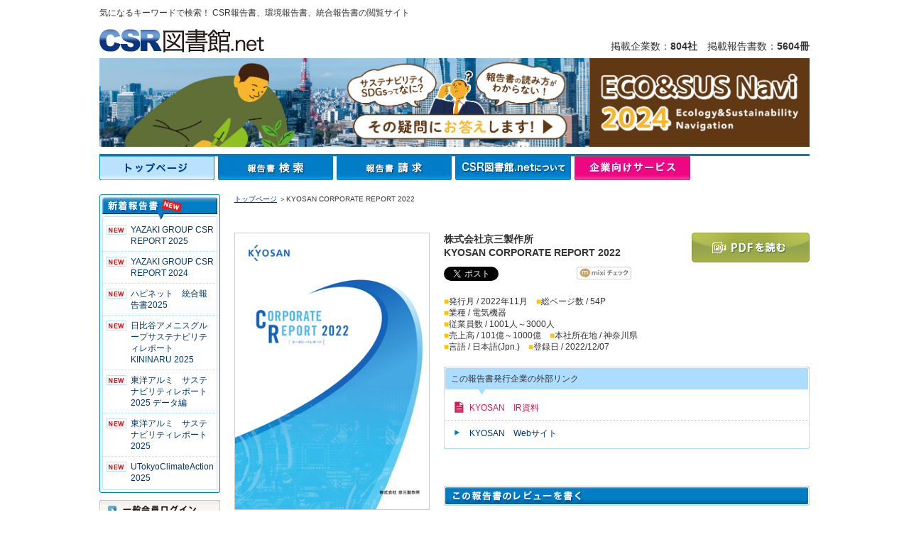

--- FILE ---
content_type: text/html; charset=UTF-8
request_url: https://csr-toshokan.net/index.php?page=csr_view.pdf_viewer&csr_id=6952&
body_size: 25636
content:
<!DOCTYPE html PUBLIC "-//W3C//DTD XHTML 1.0 Transitional//EN" "http://www.w3.org/TR/xhtml1/DTD/xhtml1-transitional.dtd">
<html xmlns="http://www.w3.org/1999/xhtml">
<head>
<!-- Google Tag Manager --><script>(function(w,d,s,l,i){w[l]=w[l]||[];w[l].push({'gtm.start':
new Date().getTime(),event:'gtm.js'});var f=d.getElementsByTagName(s)[0],
j=d.createElement(s),dl=l!='dataLayer'?'&l='+l:'';j.async=true;j.src=
'https://www.googletagmanager.com/gtm.js?id='+i+dl;f.parentNode.insertBefore(j,f);
})(window,document,'script','dataLayer','GTM-MK6B6SK');</script><!-- End Google Tag Manager -->

<meta http-equiv="Content-Type" content="text/html; charset=utf-8" />

	<title>【CSR図書館.net】CSRレポート、環境報告書、統合報告書の検索・閲覧サイト</title>
	
	<meta name="description" content="【CSR図書館.net】は各企業が発行するCSRレポート、環境報告書、統合報告書、サステナビリティレポートなどを企業名や業種、キーワード等で検索し、閲覧ができるサイトです。" />
	
	<meta name="keywords" content="CSR,CSR報告書,CSRレポート,環境報告書,統合報告書,サステナビリティレポート,環境,企業,図書館,地球温暖化,ダイバーシティ,生物多様性" />
	
<meta http-equiv="Content-Style-Type" content="text/css" />
<meta http-equiv="Content-Script-Type" content="text/javascript" />

<link href="css/import.css?v20150121" rel="stylesheet" type="text/css" />
<script type="text/javascript" src="js/common.js"></script>
<script type="text/javascript" src="js/home_search.js"></script>
<script type="text/javascript" src="js/page2.js"></script>
<script type="text/javascript" src="js/mootools.js"></script>
<script type="text/javascript" src="js/ajax.js"></script>
<script type="text/javascript" src="js/ajax_pwd.js"></script>


<!-- <script>
  (function(i,s,o,g,r,a,m){i['GoogleAnalyticsObject']=r;i[r]=i[r]||function(){
  (i[r].q=i[r].q||[]).push(arguments)},i[r].l=1*new Date();a=s.createElement(o),
  m=s.getElementsByTagName(o)[0];a.async=1;a.src=g;m.parentNode.insertBefore(a,m)
  })(window,document,'script','//www.google-analytics.com/analytics.js','ga');

  ga('create', 'UA-57666714-1', 'auto');
  ga('send', 'pageview');
</script> -->


<!-- User Heat Tag -->
<script type="text/javascript">
(function(add, cla){window['UserHeatTag']=cla;window[cla]=window[cla]||function(){(window[cla].q=window[cla].q||[]).push(arguments)},window[cla].l=1*new Date();var ul=document.createElement('script');var tag = document.getElementsByTagName('script')[0];ul.async=1;ul.src=add;tag.parentNode.insertBefore(ul,tag);})('//uh.nakanohito.jp/uhj2/uh.js', '_uhtracker');_uhtracker({id:'uhsRXGoEcn'});
</script>
<!-- End User Heat Tag -->


</head>

<body>
<!-- Google Tag Manager (noscript) -->
<noscript><iframe src="https://www.googletagmanager.com/ns.html?id=GTM-MK6B6SK" height="0" width="0" style="display:none;visibility:hidden"></iframe></noscript>
<!-- End Google Tag Manager (noscript) -->

<a name="top" id="top"></a>
<h1>気になるキーワードで検索！ CSR報告書、環境報告書、統合報告書の閲覧サイト</h1>
<!-- HEADER START -->
<div id="header">
	<a href="index.html"><img src="img/header_logo.gif" alt="CSR図書館.net" width="232" height="38" border="0" class="mg-b7 f-left" /></a>
	<div class="keisai">掲載企業数：<span class="ft-bold">804社</span>　掲載報告書数：<span class="ft-bold">5604冊</span></div>
	<!-- add 20141116 start -->
	<div class="h_eko"><a href="index.php?page=csr_view.pdf_viewer&csr_id=8306&"><img src="/img/csr_1000pxbanner2024.jpg" border="0" src="CSRってなに？" width="1000" height="125" /></a></div>
	<!--<br class="clear">-->
	<!-- add 20141116 end -->
</div><!-- /HEADER END -->


<!-- Brick Tag
<script type="text/javascript" charset="UTF-8" src="//tag.brick.tools/js/brick.js"></script>
<script type="text/javascript" charset="UTF-8" src="//tag.brick.tools/js/prop/UA-57666714-1.js"></script>
<script>Brick.init();</script> -->
<!-- End Brick Tag -->

<!-- Ptengine Tag -->
<script type="text/javascript">
    window._pt_lt = new Date().getTime();
	  window._pt_sp_2 = [];
	  _pt_sp_2.push('setAccount,6842e9bd');
	  var _protocol = (("https:" == document.location.protocol) ? " https://" : " http://");
	  (function() {
		var atag = document.createElement('script'); atag.type = 'text/javascript'; atag.async = true;
		atag.src = _protocol + 'js.ptengine.jp/pta.js';
		var stag = document.createElement('script'); stag.type = 'text/javascript'; stag.async = true;
		stag.src = _protocol + 'js.ptengine.jp/pts.js';
		var s = document.getElementsByTagName('script')[0];
		s.parentNode.insertBefore(atag, s);s.parentNode.insertBefore(stag, s);
	  })();
</script>
<!-- End Ptengine Tag -->


<!-- menu START -->
<div id="h_navi">
	<ul>
				<li id="h_navi01ov"><!--linkage:/index.php?page=index.index&global_menu=top&--><a href="/index.php?page=index.index&global_menu=top&">トップページ</a></li>
		
				<li id="h_navi02"><!--linkage:/index.php?page=csr_view.search&global_menu=search&--><a href="/index.php?page=csr_view.search&global_menu=search&">報告書検索</a></li>
		
				<li id="h_navi03"><!--linkage:/index.php?page=contact_csr_request.form&global_menu=request&--><a href="/index.php?page=contact_csr_request.form&global_menu=request&">報告書請求</a></li>
		
		<!--{if $global_menu == "map" }
		<li id="h_navi04ov">{a _page="map.all" _global_menu="map"}図書館マップ{/a}</li>
		{else}
		<li id="h_navi04">{a _page="map.all" _global_menu="map"}図書館マップ{/a}</li>
		{/if}-->

				<li id="h_navi05"><!--linkage:/index.php?page=index.about&global_menu=csrlib&--><a href="/index.php?page=index.about&global_menu=csrlib&">CSR図書館.netについて</a></li>
		
				<li id="h_navi06"><a href="index.php?page=service.index&global_menu=service&">企業向けサービス</a></li>
			</ul>
</div>
<!-- /menu END -->


<!-- MAIN START -->
<div id="wrapper">

<!-- NaviL START -->
<div id="left">
	<h2><img src="img/left_new_t.gif" alt="新着報告書" width="170" height="36" /></h2>
	<div class="left_new">
		<ul>
							<!--{* 2022.12.20~ 新着一覧に表示したくないIDを判定追加 *}-->
									<li class="new" id="newList_csrid-8505"><!--linkage:/index.php?page=csr_view.pdf_viewer&csr_id=8505&global_menu=top&--><a href="/index.php?page=csr_view.pdf_viewer&csr_id=8505&global_menu=top&"> YAZAKI GROUP CSR REPORT 2025</a></li>
											<!--{* 2022.12.20~ 新着一覧に表示したくないIDを判定追加 *}-->
									<li class="new" id="newList_csrid-8504"><!--linkage:/index.php?page=csr_view.pdf_viewer&csr_id=8504&global_menu=top&--><a href="/index.php?page=csr_view.pdf_viewer&csr_id=8504&global_menu=top&"> YAZAKI GROUP CSR REPORT 2024</a></li>
											<!--{* 2022.12.20~ 新着一覧に表示したくないIDを判定追加 *}-->
									<li class="new" id="newList_csrid-8503"><!--linkage:/index.php?page=csr_view.pdf_viewer&csr_id=8503&global_menu=top&--><a href="/index.php?page=csr_view.pdf_viewer&csr_id=8503&global_menu=top&"> ハピネット　統合報告書2025</a></li>
											<!--{* 2022.12.20~ 新着一覧に表示したくないIDを判定追加 *}-->
									<li class="new" id="newList_csrid-8502"><!--linkage:/index.php?page=csr_view.pdf_viewer&csr_id=8502&global_menu=top&--><a href="/index.php?page=csr_view.pdf_viewer&csr_id=8502&global_menu=top&"> 日比谷アメニスグループサステナビリティレポート KININARU 2025</a></li>
											<!--{* 2022.12.20~ 新着一覧に表示したくないIDを判定追加 *}-->
									<li class="new" id="newList_csrid-8501"><!--linkage:/index.php?page=csr_view.pdf_viewer&csr_id=8501&global_menu=top&--><a href="/index.php?page=csr_view.pdf_viewer&csr_id=8501&global_menu=top&"> 東洋アルミ　サステナビリティレポート2025 データ編</a></li>
											<!--{* 2022.12.20~ 新着一覧に表示したくないIDを判定追加 *}-->
									<li class="new" id="newList_csrid-8500"><!--linkage:/index.php?page=csr_view.pdf_viewer&csr_id=8500&global_menu=top&--><a href="/index.php?page=csr_view.pdf_viewer&csr_id=8500&global_menu=top&"> 東洋アルミ　サステナビリティレポート2025</a></li>
											<!--{* 2022.12.20~ 新着一覧に表示したくないIDを判定追加 *}-->
									<li class="new" id="newList_csrid-8499"><!--linkage:/index.php?page=csr_view.pdf_viewer&csr_id=8499&global_menu=top&--><a href="/index.php?page=csr_view.pdf_viewer&csr_id=8499&global_menu=top&"> UTokyoClimateAction 2025</a></li>
									</ul>
	</div>

	<img src="img/left_new_b.gif" alt="*" width="170" height="7" class="mg-b10" />

		<div id="left_login">
		<ul>
			<li id="left_login01"><!--linkage:/index.php?page=index.login_pre&global_menu=top&--><a href="/index.php?page=index.login_pre&global_menu=top&">一般会員ログイン</a></li>
			<li id="left_login02"><!--linkage:/index.php?page=index.login_pre&global_menu=top&--><a href="/index.php?page=index.login_pre&global_menu=top&">一般会員登録</a></li>
		</ul>
	</div>

	<div id="left_kigyou_login">
		<ul>
			<li id="left_kigyou_login01"><!--linkage:/index.php?page=index.login_company&global_menu=top&--><a href="/index.php?page=index.login_company&global_menu=top&">報告書提供会員ログイン</a></li>
		</ul>
	</div>


	
	<!--
	###________________¥¥¥¥_____________###
	###             Bnr area            ###
	###________________¥¥¥¥_____________###
	-->

	<a href="https://susus.net/" target="_blank"><img src="img/left_bunner_susus.png" alt="SDGs情報発信メディア【サスアス】" width="170" height="50" border="0" class="mg-b10" /></a><br />

	<!-- add 20141116 start -->
	<a href="index.php?page=csr_view.pdf_viewer&csr_id=8306&"><img class="mg-b10" src="img/csrnavi2024.jpg" src="エコ・会社活動情報誌" width="170" height="65" border="0" /></a>
	<!-- add 20141116 end -->

	<a href="index.php?page=service.free_publish&global_menu=top&"><img src="img/left_bunner_01.gif" alt="報告書を掲載しませんか？" width="170" height="50" border="0" class="mg-b10" /></a><br />

	<a href="index.php?page=service.library_donate&global_menu=top&"><img src="img/left_bunner_02.jpg" alt="図書館寄贈サービス" width="170" height="50" border="0" class="mg-b10" /></a><br />

	<a href="index.php?page=service.book_access_analysis&global_menu=top&"><img src="img/questionnaire_banner.gif" alt="CSR報告書アンケートサービス" width="170" height="50" border="0" class="mg-b10" /></a><br />

	<!--linkage:/index.php?page=index.link&global_menu=top&--><a href="/index.php?page=index.link&global_menu=top&"><img src="img/left_bunner_03.jpg" alt="CSR図書館.netリンクバナー" width="170" height="50" border="0" class="mg-b10" /></a>
	<a href="index.php?page=service.book_print&global_menu=top&"><img class="mg-b10" src="img/left_bunner_konsaru.gif" src="制作・印刷サービス" width="170" height="50" border="0" /></a>

	<!-- ###_______¥¥¥¥________ Bnr area ここまで __________¥¥¥¥__________### -->

	<!-- x -->
	<a href="https://x.com/CSRtoshokan" target="_blank">
		<img src="img/x/x_banner.png" alt="X @CSRtoshokan" width="170">
	</a>
	<!-- x -->

	<!--{* add by kyo start *}-->
	<a href="http://www.facebook.com/pages/CSR%E5%9B%B3%E6%9B%B8%E9%A4%A8net/218114268265810" target="_blank"><img src="img/facebook/facebook_banner.gif" border="0" class="mg-t10" /></a>
	<!--{* add by kyo end *}-->

</div>
<!-- /NaviL END -->

<!-- Main START -->

<script language="javascript" type="text/javascript" src="./js/cookie1.js"></script>
<!-- Main START -->

<script language="javascript" type="text/javascript">
<!--
function comment_check(form){
	if(form.content.value == ""){
		alert("エラー: コメントが未記入です");
		return false;
	}
}

function maxPop(theURL) {

//	var pop = window.open(theURL,'newanswer','scrollbars=yes,width=1024,height=700,top=100,left=100');

    var pop = window.open(theURL,'_blank');

}

function answerCheck(anket_id) {
	if(getCookie(anket_id) == null)
	{
		maxPop('index.php?page=anket_reply.form&anket_id='+anket_id+'&site=csr');		
	} else {
		alert("このアンケートは回答済みです");
	}	
}
//-->
</script>


<div id="main">
<p class="pan">
<!--linkage:/index.php?page=index.index&global_menu=top&--><a href="/index.php?page=index.index&global_menu=top&">トップページ</a>
	




＞KYOSAN CORPORATE REPORT 2022</p>

<div id="shosai_left">

<a href="javascript:void(0);" onClick="window.open('./book/kyosan-2022/download.pdf','_blank');">	
	<img src="./pdf/kyosan-2022-big.png" width="273" height="389" border="0" class="img-border"　/>
</a>
 
<img src="img/ttl_shosai_01.gif" alt="この企業の他の報告書" width="275" height="44" class="mg-t20" />
<div class="hokokusho">
		                       		                	
   				    <span class="syousayi-other-csrs1">
   				
                <!--{* 20221101 mishizuka: サムネイル画像の表示不要になったのでコメントアウト *}-->
	<!--{*if $o_csr.high_quality_image == ""*}-->
		<!--{* 通常の画像の場合 *}-->
		<!--linkage:/index.php?page=csr_view.pdf_viewer&csr_id=7679&--><a href="/index.php?page=csr_view.pdf_viewer&csr_id=7679&">			<!--{*img src=$o_csr.csr_uid src_prefix=$pdf_image_path src_postfix=".png" alt_html="" resize="bound_rect#70x90" width="94" height="124"*}-->
			                	
				<img src="./pdf/kyosan-2023.png" width="121" height="172" border="0" class="img-border mg-r9 mg-b10" />
					</a>	<!--{*else*}-->
		<!--{* 高画質画像が設定されている場合 *}-->
		<!--{*a _page="csr_view.pdf_viewer" _csr_id=$o_csr.csr_id*}-->
			                	
				<!--<img src="./upload/" width="121" height="172" border="0" class="img-border mg-r9 mg-b10" />
					<!--{*/a*}-->
	<!--{*/if*}-->
	<!--linkage:/index.php?page=csr_view.pdf_viewer&csr_id=7679&--><a href="/index.php?page=csr_view.pdf_viewer&csr_id=7679&">KYOSAN CORPORATE REPORT 2023</a>              </span>
                                                   		           			<span class="syousayi-other-csrs2">
   				
                <!--{* 20221101 mishizuka: サムネイル画像の表示不要になったのでコメントアウト *}-->
	<!--{*if $o_csr.high_quality_image == ""*}-->
		<!--{* 通常の画像の場合 *}-->
		<!--linkage:/index.php?page=csr_view.pdf_viewer&csr_id=6858&--><a href="/index.php?page=csr_view.pdf_viewer&csr_id=6858&">			<!--{*img src=$o_csr.csr_uid src_prefix=$pdf_image_path src_postfix=".png" alt_html="" resize="bound_rect#70x90" width="94" height="124"*}-->
							<img src="./pdf/kyosan-2021.png" width="121" height="172" border="0" class="img-border mg-b10" />
					</a>	<!--{*else*}-->
		<!--{* 高画質画像が設定されている場合 *}-->
		<!--{*a _page="csr_view.pdf_viewer" _csr_id=$o_csr.csr_id*}-->
							<!--<img src="./upload/" width="121" height="172" border="0" class="img-border mg-b10" />
					<!--{*/a*}-->
	<!--{*/if*}-->
	<!--linkage:/index.php?page=csr_view.pdf_viewer&csr_id=6858&--><a href="/index.php?page=csr_view.pdf_viewer&csr_id=6858&">KYOSAN CORPORATE REPORT 2021</a>              </span>
                              <div style="clear:both;"></div>
                                                   		                	
   				    <span class="syousayi-other-csrs1">
   				
                <!--{* 20221101 mishizuka: サムネイル画像の表示不要になったのでコメントアウト *}-->
	<!--{*if $o_csr.high_quality_image == ""*}-->
		<!--{* 通常の画像の場合 *}-->
		<!--linkage:/index.php?page=csr_view.pdf_viewer&csr_id=5850&--><a href="/index.php?page=csr_view.pdf_viewer&csr_id=5850&">			<!--{*img src=$o_csr.csr_uid src_prefix=$pdf_image_path src_postfix=".png" alt_html="" resize="bound_rect#70x90" width="94" height="124"*}-->
			                	
				<img src="./pdf/kyosan-2019.png" width="121" height="172" border="0" class="img-border mg-r9 mg-b10" />
					</a>	<!--{*else*}-->
		<!--{* 高画質画像が設定されている場合 *}-->
		<!--{*a _page="csr_view.pdf_viewer" _csr_id=$o_csr.csr_id*}-->
			                	
				<!--<img src="./upload/" width="121" height="172" border="0" class="img-border mg-r9 mg-b10" />
					<!--{*/a*}-->
	<!--{*/if*}-->
	<!--linkage:/index.php?page=csr_view.pdf_viewer&csr_id=5850&--><a href="/index.php?page=csr_view.pdf_viewer&csr_id=5850&">KYOSAN CORPORATE REPORT 2019</a>              </span>
                                          <div style="clear:both;"></div>
                          		            
</div>
<img src="img/shosai_01.gif" alt="*" width="275" height="2" /></div>

<div id="shosai_right">
<div class="shosai_txt">
<span class="ft-14b">株式会社京三製作所<br />KYOSAN CORPORATE REPORT 2022</span><br />

<div class="iine"><a href="https://twitter.com/share" class="twitter-share-button" data-count="horizontal" data-via="CSRtoshokan" data-lang="ja">Tweet</a><script type="text/javascript" src="https://platform.twitter.com/widgets.js"></script></div>

<div class="iine"><iframe src="https://www.facebook.com/plugins/like.php?app_id=190730897646289&amp;href=https%3A%2F%2Fcsr-toshokan.net%2Findex.php%3Fpage%3Dcsr_view.pdf_viewer%26csr_id%3D6952%26&amp;send=false&amp;layout=button_count&amp;width=450&amp;show_faces=true&amp;action=like&amp;colorscheme=light&amp;font=arial&amp;height=21" scrolling="no" frameborder="0" style="border:none; overflow:hidden; width:100px; height:21px;" allowTransparency="true"></iframe></div>

<div class="iine"><a href="https://mixi.jp/share.pl" onclick="outputLog('mixi')" class="mixi-check-button" data-key="1403a86d48ff94f67e92b50b05a92d8a0e8a371b" data-button="button-2">Check</a><script type="text/javascript" src="https://static.mixi.jp/js/share.js"></script></div>

<br class="clear">

<span class="ft-yellow">■</span>発行月 / 2022年11月　<span class="ft-yellow">■</span>総ページ数 / 54P<br />
<span class="ft-yellow">■</span>業種 / 電気機器<br />
<span class="ft-yellow">■</span>従業員数 / 1001人～3000人<br />
<span class="ft-yellow">■</span>売上高 / 101億～1000億　<span class="ft-yellow">■</span>本社所在地 / 神奈川県<br />
<span class="ft-yellow">■</span>言語 / 日本語(Jpn.)　<span class="ft-yellow">■</span>登録日 / 2022/12/07</div>

<div id="shosai_botton">

<!--5350 START by yangss 20150518 CSR電子ブックリニューアル -->
<!-- 	 -->
<!--5350 END by yangss 20150518 CSR電子ブックリニューアル -->


<div id="shosai_btn_pdf">
<ul>



<li id="shosai_btn01_pdf">
			<a href="javascript:void(0);" onClick="window.open('./book/kyosan-2022/download.pdf','_blank');" rel="nofollow">PDFを読む</a>
	</li>


</ul>
</div>




<!--linkage:/index.php?--><form method="post" action="/index.php?"><input type="hidden" name="page" value="csr_view.check"/><input type="hidden" name="csr_id" value="6952"/><input type="hidden" name="mode" value="set"/></form>

</div><br class="clear"><br class="clear">





<p class="shosai_ttl">この報告書発行企業の外部リンク</p>
<div class="shosai_list_box">
  	<ul>

  		  			<!-- この企業のCSRページ(HP)へ  -->
  			 
				<li class="shosai_list_t">
							<!--linkage:/index.php?page=csr_view.company_link&csr_id=6952&link_id=0&--><a target="_blank" href="/index.php?page=csr_view.company_link&csr_id=6952&link_id=0&">KYOSAN　IR資料</a>			</li>
		  			<!-- この企業のCSRページ(HP)へ  -->
  						<!-- ○○社商品ページ  -->
				<li class="shosai_list_b">
							<!--linkage:/index.php?page=csr_view.company_link&csr_id=6952&link_id=1&--><a target="_blank" href="/index.php?page=csr_view.company_link&csr_id=6952&link_id=1&">KYOSAN　Webサイト</a>			</li>
			</ul>  
</div><img src="img/ttl_shosai_b.gif" alt="*" width="515" height="4" /><br class="clear">


<br><br>




<h2 class="mg-t20 mg-b10"><img src="img/ttl_shosai_03.gif" alt="この報告書のレビューを書く" width="515" height="28" /></h2>
	<div align="center">
         <!--linkage:/index.php?--><form method="post" onsubmit="return comment_check(this);" style="margin:0;" action="/index.php?"><input type="hidden" name="page" value="comment_entry.exec"/>                        <div id="hoge">
              <textarea name="content" class="review-box" id="review-area" onfocus="reviewtext();"></textarea>
            </div>
                                  <div id="review-submit">
            	<!--linkage:/index.php?page=member_account_entry.form&--><a style="float:right;" href="/index.php?page=member_account_entry.form&"><img src="img/syosai/kaiin.gif" border="0"></a>            	<img src="img/syosai/submit-off.gif" style="float:right;">
            </div>            
                    <input name="csr_id" type="hidden" value="6952">
          <input name="review_mode" type="hidden" value="1">
        </form>	</div>
<br class="clear" />


<div class="shosai_bottom mg-r25"><img src="img/ttl_shosai_05.gif" alt="同じ業種の報告書" width="245" height="61" />
			<p class="shosai_bottom_sasshi mg-r4">
		

	<!--linkage:/index.php?page=csr_view.pdf_viewer&csr_id=4510&--><a style="text-decoration: none;" href="/index.php?page=csr_view.pdf_viewer&csr_id=4510&">		   		    <img src="./pdf/raihatome-2017.png" width="56" height="78" border="0" class="img-border mg-b5" />
        	</a>	<br />
    <!--linkage:/index.php?page=csr_view.pdf_viewer&csr_id=4510&--><a href="/index.php?page=csr_view.pdf_viewer&csr_id=4510&">来ﾊﾄﾒ工業株式会社<br />来ﾊﾄﾒ工業 環境活動ﾚﾎﾟｰﾄ 2017年版</a>    </p>
			<p class="shosai_bottom_sasshi mg-r4">
		

	<!--linkage:/index.php?page=csr_view.pdf_viewer&csr_id=5279&--><a style="text-decoration: none;" href="/index.php?page=csr_view.pdf_viewer&csr_id=5279&">		   		    <img src="./pdf/hitachiap-2018.png" width="56" height="78" border="0" class="img-border mg-b5" />
        	</a>	<br />
    <!--linkage:/index.php?page=csr_view.pdf_viewer&csr_id=5279&--><a href="/index.php?page=csr_view.pdf_viewer&csr_id=5279&">日立ｱﾌﾟﾗｲｱﾝｽ株式会社<br />日立ｱﾌﾟﾗｲｱﾝｽ 環境報告書2018</a>    </p>
			<p class="shosai_bottom_sasshi mg-r4">
		

	<!--linkage:/index.php?page=csr_view.pdf_viewer&csr_id=4456&--><a style="text-decoration: none;" href="/index.php?page=csr_view.pdf_viewer&csr_id=4456&">		   		    <img src="./pdf/sysmex-2017.png" width="56" height="78" border="0" class="img-border mg-b5" />
        	</a>	<br />
    <!--linkage:/index.php?page=csr_view.pdf_viewer&csr_id=4456&--><a href="/index.php?page=csr_view.pdf_viewer&csr_id=4456&">ｼｽﾒｯｸｽ株式会社<br />ｼｽﾒｯｸｽあんしんﾚﾎﾟｰﾄ2017</a>    </p>
			<p class="shosai_bottom_sasshi">
		

	<!--linkage:/index.php?page=csr_view.pdf_viewer&csr_id=4725&--><a style="text-decoration: none;" href="/index.php?page=csr_view.pdf_viewer&csr_id=4725&">		   		    <img src="./pdf/densotendi-2017.png" width="56" height="78" border="0" class="img-border mg-b5" />
        	</a>	<br />
    <!--linkage:/index.php?page=csr_view.pdf_viewer&csr_id=4725&--><a href="/index.php?page=csr_view.pdf_viewer&csr_id=4725&">株式会社ﾃﾞﾝｿｰﾃﾝ<br />富士通ﾃﾝｸﾞﾙｰﾌﾟ CSR報告書2017 ﾀﾞｲｼﾞｪｽﾄ版</a>    </p>
</div>

<div class="shosai_bottom"><img src="img/ttl_shosai_06.gif" alt="この報告書を見たユーザーはこれも見ています" width="245" height="61" />
</div>


</div>
</div>

<!-- /Main END -->

<script type="text/javascript">
<!--

if('' ==1){

        if(window.parent && ! window.parent.closed){

                //window.parent.document.getElementById("review-button").disabled =true;
                //window.parent.document.getElementById("review-button").style.background = "url(../img/syosai/submit-off.gif) no-repeat 0 0";
                window.parent.document.getElementById("review-button").style.display = "none";
                window.parent.document.getElementById("thanks").style.display="block";
                window.parent.document.getElementById("review-area").style.display="none";
        }
}
// -->
</script>



<!-- /Main END -->

</div>
<!-- /MAIN END -->


<!-- Footer START -->
<br class="clear">

<div class="gotop"><img src="img/yaji_05.jpg" alt="↑" align="absmiddle" /> <a href="#top">このページのトップへ</a></div>

<p class="mg-t20">
<script type="text/javascript"><!--
google_ad_client = "ca-pub-6124409222095528";
/* CSR図書館 TOP用 */
google_ad_slot = "6270253827";
google_ad_width = 728;
google_ad_height = 90;
//-->
</script>
<script type="text/javascript"
src="http://pagead2.googlesyndication.com/pagead/show_ads.js">
</script>
</p>

<div id="footer"><img src="img/footer_logo.jpg" alt="CSR図書館.net" width="148" height="23" align="absbottom" class="mg-r10" />
｜<a href="https://www.brains-network.com/privacypolicy/" target="_blank">プライバシーポリシー</a>
｜<!--linkage:/index.php?page=index.privacy&global_menu=top&--><a href="/index.php?page=index.privacy&global_menu=top&">個人情報の取扱い</a>｜<!--linkage:/index.php?page=index.company&global_menu=top&--><a href="/index.php?page=index.company&global_menu=top&">運営会社</a>｜<!--linkage:/index.php?page=contact_inq.form&global_menu=top&--><a href="/index.php?page=contact_inq.form&global_menu=top&">お問い合わせ</a>｜<!--linkage:/index.php?page=index.sitemap&global_menu=top&--><a href="/index.php?page=index.sitemap&global_menu=top&">サイトマップ</a></div>
<!-- /Footer END -->
</body>
</html>

--- FILE ---
content_type: application/javascript
request_url: https://csr-toshokan.net/js/cookie1.js
body_size: 786
content:
// JavaScript Document
function setCookie(anket_id)
{
	var name = "csr_anket_id_"+anket_id;
	var value = "1";
	
    var days = 90;
    var exp  = new Date();
    exp.setTime(exp.getTime() + days*24*60*60*1000);
    document.cookie = name + "=" + escape (value) + ";expires=" + exp.toGMTString();
}

function getCookie(anket_id)
{
	var name = "csr_anket_id_"+anket_id;
	var arr = document.cookie.match(new RegExp("(^| )" + name + "=([^;]*)(;|$)"));
    if(arr != null)
	{
		return unescape(arr[2]);
	}
	return null;
}

function delCookie(anket_id)
{
	var name = "csr_anket_id_"+anket_id;
    var exp = new Date();
    exp.setTime(exp.getTime() - 1);
    var cval = getCookie(anket_id);
    if(cval != null)
	{
		document.cookie = name + "="+ cval +";expires=" + exp.toGMTString();
	}
}

